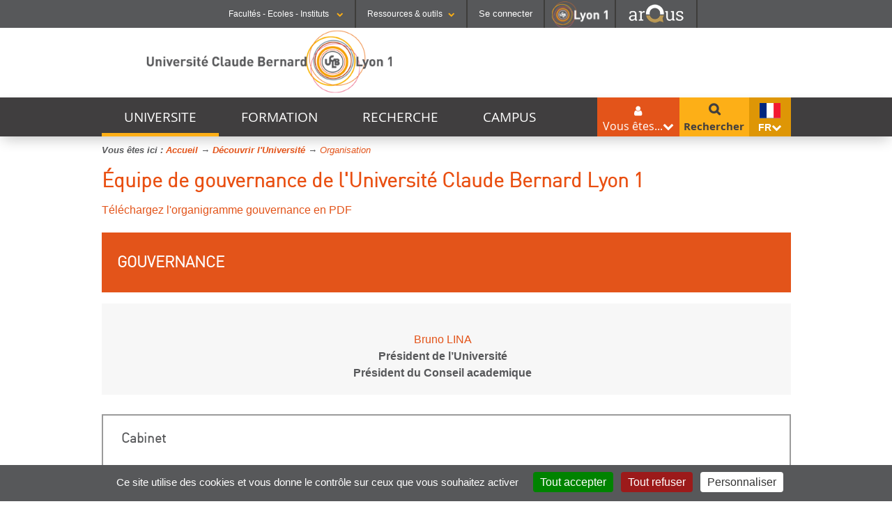

--- FILE ---
content_type: text/html;charset=UTF-8
request_url: https://www.univ-lyon1.fr/universite/organisation/equipe-de-gouvernance-de-luniversite-claude-bernard-lyon-1
body_size: 14079
content:













































<!DOCTYPE html>
<!--[if lte IE 7]> <html class="ie7 oldie no-js" xmlns="http://www.w3.org/1999/xhtml" lang="fr" xml:lang="fr"> <![endif]-->
<!--[if IE 8]> <html class="ie8 oldie no-js" xmlns="http://www.w3.org/1999/xhtml" lang="fr" xml:lang="fr"> <![endif]-->
<!--[if gt IE 8]><!--> <html class="no-js" xmlns="http://www.w3.org/1999/xhtml" lang="fr" xml:lang="fr"> <!--<![endif]-->

<head>



















        
        <meta property="og:description" content="" />
        <meta property="og:title" content="Équipe de gouvernance de l'Université Claude Bernard Lyon 1 - Université Claude Bernard Lyon 1" />
        <meta property="og:site_name" content="Université Claude Bernard Lyon 1" />
        <meta property="og:type" content="article" />
        <meta property="og:url" content="https://www.univ-lyon1.fr/universite/organisation/equipe-de-gouvernance-de-luniversite-claude-bernard-lyon-1" />
        <meta property="og:image" content="https://www.univ-lyon1.fr/uas/WWW-2014/LOGO/LogoUCBL1.png" />
		<meta name="twitter:card" content=""/>
		<meta name="twitter:site" content="Université Claude Bernard Lyon 1"/>
		<meta name="twitter:url" content="https://www.univ-lyon1.fr/universite/organisation/equipe-de-gouvernance-de-luniversite-claude-bernard-lyon-1"/>
		<meta name="twitter:title" content="Équipe de gouvernance de l'Université Claude Bernard Lyon 1" />
		<meta name="twitter:description" content="" />        
        
        
<meta http-equiv="content-type" content="text/html; charset=utf-8" />
<title>Équipe de gouvernance de l'Université Claude Bernard Lyon 1 - Université Claude Bernard Lyon 1</title>



    <link rel="canonical" href="https://www.univ-lyon1.fr/universite/organisation/equipe-de-gouvernance-de-luniversite-claude-bernard-lyon-1" />


<link rel="shortcut icon" type="image/x-icon" href="https://www.univ-lyon1.fr/images/www/favicon.ico" />
<link rel="icon" type="image/png" href="https://www.univ-lyon1.fr/images/www/favicon.png" />



<link rel="schema.DC" href="http://purl.org/dc/elements/1.1/" />
<meta name="DC.Title" content="Équipe de gouvernance de l'Université Claude Bernard Lyon 1 - Université Claude Bernard Lyon 1" />
<meta name="DC.Subject" lang="fr-FR" content="" />
<meta name="DC.Description" lang="fr-FR" content="" />



<meta name="DC.Rights" content="Copyright &copy; Université Claude Bernard Lyon 1" />

<meta name="description" content="" />
<meta name="Date-Creation-yyyymmdd" content="20230720 09:02:06.0" />
<meta name="Date-Revision-yyyymmdd" content="20251125 15:39:42.0" />
<meta name="copyright" content="Copyright &copy; Université Claude Bernard Lyon 1" />
<meta name="category" content="Internet" />
<meta name="robots" content="index, follow,nocache" />
<meta name="distribution" content="global" />
<meta name="identifier-url" content="https://www.univ-lyon1.fr/" />
<meta name="resource-type" content="document" />
<meta name="expires" content="-1" />

<meta name="google-site-verification" content="" />

<meta content="#57585a" name="theme-color" />
<meta content="#57585a" name="msapplication-navbuton-color" />
<meta content="#57585a" name="apple-mobile-web-app-status-bar-style" />



<!-- FONT -->
<link rel="stylesheet" type="text/css" media="screen" href="https://www.univ-lyon1.fr/wro/fontUCBLWWW/e4961f2e5f3152095a9869d6ce76c1eaafb5cb0c.css"/>
<!--[if lte IE 7]><!-->
	<link rel="stylesheet" type="text/css" media="screen" href="https://www.univ-lyon1.fr/wro/cssieSeptWww/5f2f69e77c17fa430d63b190a64ce2794f0d93f1.css"/>
	<script type="text/javascript" src="https://www.univ-lyon1.fr/wro/jsieSeptWww/ca6aeec537486c4440c4666407d344e081606335.js"></script>
<!--<![endif]-->
<!--[if lte IE 8]>
	<link rel="stylesheet" type="text/css" media="screen" href="https://www.univ-lyon1.fr/wro/cssieHuitWww/3a73aa059a4ed9c9cee3ade9597a11db8a994a3d.css"/>
	<script>'header|footer|main|article|section|audio|video|source'.replace(/\w+/g,function(t){document.createElement(t)})</script>
	<script type="text/javascript" src="https://www.univ-lyon1.fr/wro/jsieHuit/2f80303eb91176afb1b9dc273349e69ed6730e83.js"></script>
<![endif]-->
<!--[if gt IE 8]><!-->
	<link rel="stylesheet" type="text/css" media="screen" href="https://www.univ-lyon1.fr/wro/cssSocleWww/96a8bd9aaa2c59a07c11d63a743e52e9bf6813e0.css"/>
<!--<![endif]-->
<script>
	var html = document.getElementsByTagName('html')[0];
	html.className = html.className.replace('no-js', 'js');
	// document.getElementsByTagName("html")[0].className = document.getElementsByTagName("html")[0].className.replace("no-js", "js");	
</script>
<!--  KOSMOS -->
<link rel="stylesheet" type="text/css" media="screen" href="https://www.univ-lyon1.fr/wro/styles/e56c5de4881b708451e92ed6561dc74009482a33.css"/>
<script type="text/javascript" src="https://www.univ-lyon1.fr/wro/scripts/7560f8b1366da2014a0c844dab48d9c69aae49e0.js"></script>

<!--  LIB UL1 -->
<link rel="stylesheet" type="text/css" media="screen" href="https://www.univ-lyon1.fr/wro/stylesLib/5f535643ef885786c88beffbaaf9b106b95c8fb8.css"/>
<!-- BARRE DE NAVIGATION -->
<link rel="stylesheet" type="text/css" media="screen" href="https://www.univ-lyon1.fr/wro/screenstylesBNUCBL/e3d4bac9bf8a0cb183e27d1cff08af7c10f029f5.css"/>
<link rel="stylesheet" type="text/css" media="screen" href="https://www.univ-lyon1.fr/wro/cssWww/7cfa0e1738685efb5e1125cd6abf414743f64d1b.css"/>

<link rel="stylesheet" type="text/css" media="screen" href="/uas/WWW-2014/CSS/www16092025.css"/>

<script type="text/javascript" src="https://www.univ-lyon1.fr/wro/JUCBL/c80ea474aca683117bb6871655c246c6e5d6c3dd.js"></script>
<link rel="stylesheet" type="text/css" media="screen" href="https://www.univ-lyon1.fr/wro/jQueryCSS/d255a169d0acaf613f6400f8556d36fb2f79f90f.css"/>
<link rel="stylesheet" type="text/css" media="screen" href="https://www.univ-lyon1.fr/wro/overlayCSSLibUCBL/9c4d81c7e96a08034d0cc46da7bc06fc64d37ef0.css"/>

<meta name="viewport" content="width=device-width" />





<style type="text/css" media="screen">

/*  remplacer par variable bandeau (de site) usine à sites */
.visuel-rubrique  {
    
        background-image : url(https://www.univ-lyon1.fr/medias/photo/bdouniv_1475850711883-jpg);
    
}


    @media screen and (min-width: 50em) {.ligne_0 > .colonne_1 {
                width : 100%;
            }.ligne_1 > .colonne_1 {
                width : 100%;
            }.ligne_2 > .colonne_1 {
                width : 100%;
            }.ligne_3 > .colonne_1 {
                width : 100%;
            }.ligne_4 > .colonne_1 {
                width : 25%;
            }.ligne_5 > .colonne_1 {
                width : 100%;
            }.ligne_6 > .colonne_1 {
                width : 25%;
            }.ligne_6 > .colonne_2 {
                width : 25%;
            }.ligne_6 > .colonne_3 {
                width : 25%;
            }.ligne_6 > .colonne_4 {
                width : 25%;
            }.ligne_7 > .colonne_1 {
                width : 25%;
            }.ligne_7 > .colonne_2 {
                width : 25%;
            }.ligne_9 > .colonne_1 {
                width : 100%;
            }.ligne_11 > .colonne_1 {
                width : 25%;
            }.ligne_11 > .colonne_2 {
                width : 25%;
            }.ligne_11 > .colonne_3 {
                width : 25%;
            }.ligne_11 > .colonne_4 {
                width : 25%;
            }.ligne_12 > .colonne_1 {
                width : 25%;
            }.ligne_12 > .colonne_2 {
                width : 25%;
            }.ligne_14 > .colonne_1 {
                width : 100%;
            }.ligne_16 > .colonne_1 {
                width : 25%;
            }.ligne_16 > .colonne_2 {
                width : 25%;
            }.ligne_16 > .colonne_3 {
                width : 25%;
            }.ligne_16 > .colonne_4 {
                width : 25%;
            }.ligne_18 > .colonne_1 {
                width : 100%;
            }.ligne_19 > .colonne_1 {
                width : 25%;
            }.ligne_19 > .colonne_2 {
                width : 25%;
            }.ligne_19 > .colonne_3 {
                width : 25%;
            }.ligne_21 > .colonne_1 {
                width : 100%;
            }.ligne_23 > .colonne_1 {
                width : 100%;
            }.ligne_25 > .colonne_1 {
                width : 25%;
            }.ligne_25 > .colonne_2 {
                width : 25%;
            }.ligne_25 > .colonne_3 {
                width : 25%;
            }.ligne_25 > .colonne_4 {
                width : 25%;
            }.ligne_26 > .colonne_1 {
                width : 25%;
            }.ligne_28 > .colonne_1 {
                width : 100%;
            }.ligne_30 > .colonne_1 {
                width : 25%;
            }.ligne_30 > .colonne_2 {
                width : 25%;
            }.ligne_30 > .colonne_3 {
                width : 25%;
            }.ligne_30 > .colonne_4 {
                width : 25%;
            }.ligne_32 > .colonne_1 {
                width : 25%;
            }.ligne_32 > .colonne_2 {
                width : 25%;
            }.ligne_40 > .colonne_1 {
                width : 100%;
            }.ligne_42 > .colonne_1 {
                width : 25%;
            }.ligne_42 > .colonne_2 {
                width : 25%;
            }.ligne_42 > .colonne_3 {
                width : 25%;
            }.ligne_42 > .colonne_4 {
                width : 25%;
            }.ligne_44 > .colonne_1 {
                width : 25%;
            }.ligne_44 > .colonne_2 {
                width : 25%;
            }.ligne_44 > .colonne_3 {
                width : 25%;
            }.ligne_44 > .colonne_4 {
                width : 25%;
            }
    }.ie7 .ligne_0 > .colonne_1,
        .ie8 .ligne_0 > .colonne_1 {
            width : 100%;
        }.ie7 .ligne_1 > .colonne_1,
        .ie8 .ligne_1 > .colonne_1 {
            width : 100%;
        }.ie7 .ligne_2 > .colonne_1,
        .ie8 .ligne_2 > .colonne_1 {
            width : 100%;
        }.ie7 .ligne_3 > .colonne_1,
        .ie8 .ligne_3 > .colonne_1 {
            width : 100%;
        }.ie7 .ligne_4 > .colonne_1,
        .ie8 .ligne_4 > .colonne_1 {
            width : 25%;
        }.ie7 .ligne_5 > .colonne_1,
        .ie8 .ligne_5 > .colonne_1 {
            width : 100%;
        }.ie7 .ligne_6 > .colonne_1,
        .ie8 .ligne_6 > .colonne_1 {
            width : 25%;
        }.ie7 .ligne_6 > .colonne_2,
        .ie8 .ligne_6 > .colonne_2 {
            width : 25%;
        }.ie7 .ligne_6 > .colonne_3,
        .ie8 .ligne_6 > .colonne_3 {
            width : 25%;
        }.ie7 .ligne_6 > .colonne_4,
        .ie8 .ligne_6 > .colonne_4 {
            width : 25%;
        }.ie7 .ligne_7 > .colonne_1,
        .ie8 .ligne_7 > .colonne_1 {
            width : 25%;
        }.ie7 .ligne_7 > .colonne_2,
        .ie8 .ligne_7 > .colonne_2 {
            width : 25%;
        }.ie7 .ligne_9 > .colonne_1,
        .ie8 .ligne_9 > .colonne_1 {
            width : 100%;
        }.ie7 .ligne_11 > .colonne_1,
        .ie8 .ligne_11 > .colonne_1 {
            width : 25%;
        }.ie7 .ligne_11 > .colonne_2,
        .ie8 .ligne_11 > .colonne_2 {
            width : 25%;
        }.ie7 .ligne_11 > .colonne_3,
        .ie8 .ligne_11 > .colonne_3 {
            width : 25%;
        }.ie7 .ligne_11 > .colonne_4,
        .ie8 .ligne_11 > .colonne_4 {
            width : 25%;
        }.ie7 .ligne_12 > .colonne_1,
        .ie8 .ligne_12 > .colonne_1 {
            width : 25%;
        }.ie7 .ligne_12 > .colonne_2,
        .ie8 .ligne_12 > .colonne_2 {
            width : 25%;
        }.ie7 .ligne_14 > .colonne_1,
        .ie8 .ligne_14 > .colonne_1 {
            width : 100%;
        }.ie7 .ligne_16 > .colonne_1,
        .ie8 .ligne_16 > .colonne_1 {
            width : 25%;
        }.ie7 .ligne_16 > .colonne_2,
        .ie8 .ligne_16 > .colonne_2 {
            width : 25%;
        }.ie7 .ligne_16 > .colonne_3,
        .ie8 .ligne_16 > .colonne_3 {
            width : 25%;
        }.ie7 .ligne_16 > .colonne_4,
        .ie8 .ligne_16 > .colonne_4 {
            width : 25%;
        }.ie7 .ligne_18 > .colonne_1,
        .ie8 .ligne_18 > .colonne_1 {
            width : 100%;
        }.ie7 .ligne_19 > .colonne_1,
        .ie8 .ligne_19 > .colonne_1 {
            width : 25%;
        }.ie7 .ligne_19 > .colonne_2,
        .ie8 .ligne_19 > .colonne_2 {
            width : 25%;
        }.ie7 .ligne_19 > .colonne_3,
        .ie8 .ligne_19 > .colonne_3 {
            width : 25%;
        }.ie7 .ligne_21 > .colonne_1,
        .ie8 .ligne_21 > .colonne_1 {
            width : 100%;
        }.ie7 .ligne_23 > .colonne_1,
        .ie8 .ligne_23 > .colonne_1 {
            width : 100%;
        }.ie7 .ligne_25 > .colonne_1,
        .ie8 .ligne_25 > .colonne_1 {
            width : 25%;
        }.ie7 .ligne_25 > .colonne_2,
        .ie8 .ligne_25 > .colonne_2 {
            width : 25%;
        }.ie7 .ligne_25 > .colonne_3,
        .ie8 .ligne_25 > .colonne_3 {
            width : 25%;
        }.ie7 .ligne_25 > .colonne_4,
        .ie8 .ligne_25 > .colonne_4 {
            width : 25%;
        }.ie7 .ligne_26 > .colonne_1,
        .ie8 .ligne_26 > .colonne_1 {
            width : 25%;
        }.ie7 .ligne_28 > .colonne_1,
        .ie8 .ligne_28 > .colonne_1 {
            width : 100%;
        }.ie7 .ligne_30 > .colonne_1,
        .ie8 .ligne_30 > .colonne_1 {
            width : 25%;
        }.ie7 .ligne_30 > .colonne_2,
        .ie8 .ligne_30 > .colonne_2 {
            width : 25%;
        }.ie7 .ligne_30 > .colonne_3,
        .ie8 .ligne_30 > .colonne_3 {
            width : 25%;
        }.ie7 .ligne_30 > .colonne_4,
        .ie8 .ligne_30 > .colonne_4 {
            width : 25%;
        }.ie7 .ligne_32 > .colonne_1,
        .ie8 .ligne_32 > .colonne_1 {
            width : 25%;
        }.ie7 .ligne_32 > .colonne_2,
        .ie8 .ligne_32 > .colonne_2 {
            width : 25%;
        }.ie7 .ligne_40 > .colonne_1,
        .ie8 .ligne_40 > .colonne_1 {
            width : 100%;
        }.ie7 .ligne_42 > .colonne_1,
        .ie8 .ligne_42 > .colonne_1 {
            width : 25%;
        }.ie7 .ligne_42 > .colonne_2,
        .ie8 .ligne_42 > .colonne_2 {
            width : 25%;
        }.ie7 .ligne_42 > .colonne_3,
        .ie8 .ligne_42 > .colonne_3 {
            width : 25%;
        }.ie7 .ligne_42 > .colonne_4,
        .ie8 .ligne_42 > .colonne_4 {
            width : 25%;
        }.ie7 .ligne_44 > .colonne_1,
        .ie8 .ligne_44 > .colonne_1 {
            width : 25%;
        }.ie7 .ligne_44 > .colonne_2,
        .ie8 .ligne_44 > .colonne_2 {
            width : 25%;
        }.ie7 .ligne_44 > .colonne_3,
        .ie8 .ligne_44 > .colonne_3 {
            width : 25%;
        }.ie7 .ligne_44 > .colonne_4,
        .ie8 .ligne_44 > .colonne_4 {
            width : 25%;
        }

</style>
<link rel="start" title="Accueil" href="https://www.univ-lyon1.fr/" />

 
 <link rel="alternate" type="application/rss+xml" title="Fil RSS des dix dernières actualités" href="https://www.univ-lyon1.fr/adminsite/webservices/export_rss.jsp?NOMBRE=10&amp;CODE_RUBRIQUE=WWW&amp;LANGUE=0" />
<link rel="search" type="application/opensearchdescription+xml" title="Université Claude Bernard Lyon 1" href="https://www.univ-lyon1.fr/adminsite/webservices/export_opensearch.jsp?CODE_RUBRIQUE=WWW&amp;LANGUE=0&amp;RF=M2R-0&amp;TITLE=Universit%C3%A9+Claude+Bernard+Lyon+1" />



	<!-- Matomo -->
	<script>
	  var _paq = window._paq = window._paq || [];
	  /* tracker methods like "setCustomDimension" should be called before "trackPageView" */
	  _paq.push(['trackPageView']);
	  _paq.push(['enableLinkTracking']);
	  (function() {
	    var u="https://analytics.univ-lyon1.fr/";
	    _paq.push(['setTrackerUrl', u+'matomo.php']);
	    _paq.push(['setSiteId', '5']);
	    var d=document, g=d.createElement('script'), s=d.getElementsByTagName('script')[0];
	    g.async=true; g.src=u+'matomo.js'; s.parentNode.insertBefore(g,s);
	  })();
	</script>
	<!-- End Matomo Code -->


</head>


<body id="body"  class="fiche pagelibre fiche fiche_1689836525858 pagelibre multi_langage Rub1WWW-FR-NAV WWW-FR Rub21401954204746 Niv_5 1406184901451 "  itemtype="http://schema.org/WebPage" itemscope><meta itemprop="http://schema.org/lastReviewed" content="2025-11-25">
<ul id="acces_direct_accessibilite">
  <li><a href="#contenu_sans_nav_sans_encadres" rel="nofollow" title="Accès direct au contenu" accesskey="2">Accès direct au contenu</a></li>
  <li><a href="#encadres" rel="nofollow" title="Accès direct aux informations complémenaires du contenu" accesskey="3">Accès direct aux informations complémenaires du contenu</a></li>
  <li><a href="#nav" rel="nofollow" title="Accès direct au menu principal" accesskey="4">Accès direct au menu principal</a></li>
  <li><a href="#default-MOTS_CLEFS" rel="nofollow" title="Accès direct au moteur de recherche" accesskey="5">Accès direct au moteur de recherche</a></li>
  <li><a href="#fil-ariane" rel="nofollow" title="Accès direct au fil d'ariane" accesskey="6">Accès direct au fil d'ariane</a></li>
  <li><a href="#container-plan-site" rel="nofollow" title="Accès direct au plan du site" accesskey="7">Accès direct au plan du site</a></li>
  <li><a href="#UFR" rel="nofollow" title="Accès direct aux autres sites web de l'Université" accesskey="8">Accès direct aux autres sites web de l'Université</a></li>
  <li><a href="#TOOLS" rel="nofollow" title="Accès direct aux outils de l'Université" accesskey="9">Accès direct aux outils de l'Université</a></li>
  <li><a href="#" class="contr" rel="nofollow" title="Activer le mode contrasté" accesskey="10">Activer le mode contrasté</a></li>
  <li><a href="#" class="dys" rel="nofollow" title="Activer la police Open-Dyslexic pour faciliter la lecture des dyslexiques " accesskey="11">Activer la police Open-Dyslexic pour faciliter la lecture des dyslexiques </a></li>
  <li><a href="#" class="reader" rel="nofollow" title="Activer le mode lecture zen pour afficher uniquement le contenu" accesskey="12">Activer le mode lecture zen pour afficher uniquement le contenu</a></li>
</ul>

<header itemscope itemtype="http://schema.org/WPHeader">
    <meta itemprop="name" content="Équipe de gouvernance de l'Université Claude Bernard Lyon 1 - Université Claude Bernard Lyon 1"/>
    <meta itemprop="description" content=""/>
    <meta itemprop="image" content="https://www.univ-lyon1.fr/uas/WWW-2014/LOGO/LogoUCBL1.png" />
    <meta itemprop="name" content="Équipe de gouvernance de l&#39;Université Claude Bernard Lyon 1" />



<div id="profils_preferences">
	<div id="profils_preferences_deco_www">
			<ul id="dropdown"><!-- UFR - Ecoles - Instituts --><li class="UEI_title" id="UFR"><a href="#" class="likelink white" title="Liste des Facultés - Ecoles - Instituts" >Facultés - Ecoles - Instituts <i class="fa fa-chevron-down fa-0x8"></i></a>









<div class="details"><ul><li class="UEI_SECTEURS"><b>SANTÉ</b><ul class="UEI_DETAILS"><li><i class="fa fa-chevron-right"></i><a href="https://lyon-est.univ-lyon1.fr" title="Acc&egrave;s &agrave;  Faculté de Médecine Lyon Est ">Faculté de Médecine Lyon Est</a></li><li><i class="fa fa-chevron-right"></i><a href="https://lyon-sud.univ-lyon1.fr" title="Acc&egrave;s &agrave;  Faculté de Médecine et de Maïeutique Lyon Sud - Charles Mérieux ">Faculté de Médecine et de Maïeutique Lyon Sud - Charles Mérieux</a></li><li><i class="fa fa-chevron-right"></i><a href="https://odontologie.univ-lyon1.fr" title="Acc&egrave;s &agrave;  Faculté d'Odontologie ">Faculté d'Odontologie</a></li><li><i class="fa fa-chevron-right"></i><a href="https://istr.univ-lyon1.fr" title="Acc&egrave;s &agrave;  Institut des Sciences et Techniques de Réadaptation ">Institut des Sciences et Techniques de Réadaptation</a></li><li><i class="fa fa-chevron-right"></i><a href="https://ispb.univ-lyon1.fr" title="Acc&egrave;s &agrave;  Institut des Sciences Pharmaceutiques et Biologiques ">Institut des Sciences Pharmaceutiques et Biologiques</a></li></ul></li><li class="UEI_SECTEURS"><b>SCIENCES ET TECHNOLOGIES</b><ul class="UEI_DETAILS"><li><i class="fa fa-chevron-right"></i><a href="https://inspe.univ-lyon1.fr" title="Acc&egrave;s &agrave;  Institut national supérieur du professorat et de l'éducation ">Institut national supérieur du professorat et de l'éducation</a></li><li><i class="fa fa-chevron-right"></i><a href="https://iut.univ-lyon1.fr" title="Acc&egrave;s &agrave;  Institut Universitaire de Technologie Lyon 1 ">Institut Universitaire de Technologie Lyon 1</a></li><li><i class="fa fa-chevron-right"></i><a href="https://isfa.univ-lyon1.fr" title="Acc&egrave;s &agrave;  Institut de Science Financière et d'Assurances ">Institut de Science Financière et d'Assurances</a></li><li><i class="fa fa-chevron-right"></i><a href="https://observatoire.univ-lyon1.fr" title="Acc&egrave;s &agrave;  Observatoire de Lyon ">Observatoire de Lyon</a></li><li><i class="fa fa-chevron-right"></i><a href="https://polytech.univ-lyon1.fr" title="Acc&egrave;s &agrave;  Polytech Lyon ">Polytech Lyon</a></li><li><i class="fa fa-chevron-right"></i><a href="https://ufr-staps.univ-lyon1.fr" title="Acc&egrave;s &agrave;  UFR STAPS (Sciences et Techniques des Activités Physiques et Sportives) ">UFR STAPS (Sciences et Techniques des Activités Physiques et Sportives)</a></li><li><i class="fa fa-chevron-right"></i><a href="https://ufr-fs.univ-lyon1.fr" title="Acc&egrave;s &agrave;  UFR FS (Chimie, Mathématique, Physique) ">UFR FS (Chimie, Mathématique, Physique)</a></li><li><i class="fa fa-chevron-right"></i><a href="https://ufr-biosciences.univ-lyon1.fr" title="Acc&egrave;s &agrave;  UFR Biosciences (Biologie, Biochimie) ">UFR Biosciences (Biologie, Biochimie)</a></li><li><i class="fa fa-chevron-right"></i><a href="https://fst-gep.univ-lyon1.fr/" title="Acc&egrave;s &agrave;  GEP (Génie Electrique des Procédés - Département composante) ">GEP (Génie Electrique des Procédés - Département composante)</a></li><li><i class="fa fa-chevron-right"></i><a href="https://fst-informatique.univ-lyon1.fr" title="Acc&egrave;s &agrave;  Informatique (Département Composante) ">Informatique (Département Composante)</a></li><li><i class="fa fa-chevron-right"></i><a href="https://fst-meca.univ-lyon1.fr/" title="Acc&egrave;s &agrave;  Mécanique (Département Composante) ">Mécanique (Département Composante)</a></li></ul></li><li class="UEI_close"><button class="likelink" title="fermer" ><i class="fa fa-times"></i>Fermer</button></li></ul></div>
</li><li class="AR_title" id="TOOLS"><a href="#" title="Liste des Ressources & outils" class="likelink white" >Ressources & outils<i class="fa fa-chevron-down fa-0x8"></i></a>









<div class="details"><ul><li class="AR_SECTEURS"><b>RESSOURCES</b><ul class="UEI_DETAILS"><li><i class="fa fa-chevron-right"></i><a href="https://lyceens.univ-lyon1.fr" title="Acc&egrave;s &agrave; Portail Lycéen " >Portail Lycéen</a></li><li><i class="fa fa-chevron-right"></i><a href="https://etu.univ-lyon1.fr" title="Acc&egrave;s &agrave; Portail étudiant " >Portail étudiant</a></li><li><i class="fa fa-chevron-right"></i><a href="https://portaildoc.univ-lyon1.fr/" title="Acc&egrave;s &agrave; Bibliothèque " >Bibliothèque</a></li><li><i class="fa fa-chevron-right"></i><a href="https://soie.univ-lyon1.fr" title="Acc&egrave;s &agrave; Orientation et insertion " >Orientation et insertion</a></li><li><i class="fa fa-chevron-right"></i><a href="https://sciencespourtous.univ-lyon1.fr" title="Acc&egrave;s &agrave; Sciences pour Tous " >Sciences pour Tous</a></li><li><i class="fa fa-chevron-right"></i><a href="https://www.univ-lyon1.fr/universite/actu-media-et-presse/podcast-de-lyon-1-sciences-en-recits" title="Acc&egrave;s &agrave; Podcast Sciences en Récits " >Podcast Sciences en Récits</a></li><li><i class="fa fa-chevron-right"></i><a href="http://offre-de-formations.univ-lyon1.fr/" title="Acc&egrave;s &agrave; Offre de formations " >Offre de formations</a></li></ul></li><li class="AR_SECTEURS"><b>CONTACTS</b><ul class="UEI_DETAILS"><li><i class="fa fa-chevron-right"></i><a href="/servlet/com.jsbsoft.jtf.core.SG?PROC=RECHERCHE&ACTION=RECHERCHER&OBJET=ANNUAIREKSUP&RH=1401955425293&LANGUE=0" title="Acc&egrave;s &agrave; Annuaire " >Annuaire</a></li><li><i class="fa fa-chevron-right"></i><a href="https://www.univ-lyon1.fr/organisation-19714.kjsp" title="Acc&egrave;s &agrave; Directions et services " >Directions et services</a></li><li><i class="fa fa-chevron-right"></i><a href="https://www.univ-lyon1.fr/entites-de-recherche-587733.kjsp" title="Acc&egrave;s &agrave; Entités de recherche " >Entités de recherche</a></li><li><i class="fa fa-chevron-right"></i><a href="https://www.univ-lyon1.fr/plan-des-campus-760096.kjsp" title="Acc&egrave;s &agrave; Plan et accès " >Plan et accès</a></li></ul></li><li class="AR_SECTEURS"><b>OUTILS</b><ul class="UEI_DETAILS"><li><i class="fa fa-chevron-right"></i><a href="https://intranet.univ-lyon1.fr" title="Acc&egrave;s &agrave; Intranet des personnels " >Intranet des personnels</a></li><li><i class="fa fa-chevron-right"></i><a href="https://moodle.univ-lyon1.fr/" title="Acc&egrave;s &agrave; Moodle " >Moodle</a></li><li><i class="fa fa-chevron-right"></i><a href="https://edt.univ-lyon1.fr" title="Acc&egrave;s &agrave; Emploi du temps " >Emploi du temps</a></li><li><i class="fa fa-chevron-right"></i><a href="https://mail.univ-lyon1.fr/" title="Acc&egrave;s &agrave; Messagerie " >Messagerie</a></li><li><i class="fa fa-chevron-right"></i><a href="https://soie.univ-lyon1.fr/preparer-son-insertion/recherche-stage-emploi/stage-et-emploi-les-outils-de-luniversite" title="Acc&egrave;s &agrave; Stage et emploi " >Stage et emploi</a></li></ul></li><li class="AR_close"><button class="likelink" title="fermer" ><i class="fa fa-times"></i>Fermer</button></li></ul></div>
</li><li id="connexion">
		<p><a id="se_connecter" href="/identification/">Se connecter</a></p>
</li><!-- #connexion --><li id="logo_lyon1"><a href="https://www.univ-lyon1.fr/?utm_source=banniere&utm_campaign=R%C3%A9seau%20KSUP" title="Acc&egrave;s au site web de l'Universit&eacute; Lyon 1"><img src="/images/logos/LYON1.png" alt="Universit&eacute; Lyon 1"  /></a></li><li id="logo_arqus"><a href="https://www.arqus-alliance.eu/" title="Acc&egrave;s au site web de l'Alliance universitaire europ&eacute;enne"  target="_blank"><img src="/images/logos/arqus_blc4.png" alt="Alliance universitaire europ&eacute;enne"  /></a></li></ul>	
	</div> <!-- #pprofils_preferences_deco_www -->
</div> <!-- #profils_preferences -->


   	<div class="cartouche">
		<div>
 			  		<div id="entete" role="banner">
			<div id="bandeau">
				
						<a href="https://www.univ-lyon1.fr" title="Retour à la page d'accueil" accesskey="1">
					        <img src="https://www.univ-lyon1.fr/uas/WWW-2014/LOGO/LogoUCBL1.png" alt="logo-Université Claude Bernard Lyon 1" id="logo" title="Retour à la page d'accueil" />
					    </a>
				    
			</div> <!-- #bandeau --> 
			<div style="clear:both;"></div>
		</div> <!-- #entete-->
		</div><!-- / -->
	</div><!-- .cartouche -->




   <div id="containerMenu">
	   <div id="menu" role="navigation" aria-expanded="false">
		  	





<nav id="nav"><div id="cssmenu"><ul ><li class="mobile"><a href="#"><span>Menu <i class="fa fa-bars"></i></span></a></li><!---->
				
				
				<li class="has-sub has activefrom"><a href="https://www.univ-lyon1.fr/universite" class="type_rubrique_0001" aria-expanded="false">UNIVERSITE</a><ul id="Visuel1401954204746" class="niv1">
					<li class="niv1 first"><a href="https://www.univ-lyon1.fr/universite"  class="type_rubrique_0001">Découvrir l'Université <i class="fa fa-caret-right"></i></a></li>
					<!----><li class="niv2"><a href="https://www.univ-lyon1.fr/universite/identite-et-chiffres-cles" class="type_rubrique_0001"><i class="fa fa-caret-right"></i> Identité et chiffres clés</a></li><!----><li class="niv2"><a href="https://www.univ-lyon1.fr/universite/organisation" class="type_rubrique_0001"><i class="fa fa-caret-right"></i> Organisation</a></li><!----><li class="niv2"><a href="https://www.univ-lyon1.fr/universite/international" class="type_rubrique_0001"><i class="fa fa-caret-right"></i> International</a></li><!----><li class="niv2"><a href="https://www.univ-lyon1.fr/universite/grands-projets" class="type_rubrique_0001"><i class="fa fa-caret-right"></i> Grands Projets</a></li><!----><li class="niv2"><a href="https://www.univ-lyon1.fr/universite/patrimoine-scientifique" class="type_rubrique_0001"><i class="fa fa-caret-right"></i> Patrimoine scientifique</a></li><!----><li class="niv2"><a href="https://www.univ-lyon1.fr/universite/travailler-a-lyon-1" class="type_rubrique_0001"><i class="fa fa-caret-right"></i> Travailler à Lyon 1</a></li><!----><li class="niv2"><a href="https://www.univ-lyon1.fr/universite/actu-media-et-presse" class="type_rubrique_0001"><i class="fa fa-caret-right"></i> Actu, média et presse</a></li><!----><li class="niv2"><a href="https://www.univ-lyon1.fr/universite/nos-engagements" class="type_rubrique_0001"><i class="fa fa-caret-right"></i> Nos engagements</a></li><!----><li class="niv1 closeMenu"><button class="likelinkMenu"><i class="fa fa-times"></i>Fermer</button></li>			</ul></li><!---->
				
				
				<li class="has-sub "><a href="https://www.univ-lyon1.fr/formation" class="type_rubrique_0001" aria-expanded="false">FORMATION</a><ul id="Visuel1401954357082" class="niv1">
					<li class="niv1 first"><a href="https://www.univ-lyon1.fr/formation"  class="type_rubrique_0001">Se former à Lyon 1 <i class="fa fa-caret-right"></i></a></li>
					<!----><li class="niv2"><a href="https://www.univ-lyon1.fr/formation/choisir-lyon-1" class="type_rubrique_0001"><i class="fa fa-caret-right"></i> Choisir Lyon 1</a></li><!----><li class="niv2"><a href="https://www.univ-lyon1.fr/formation/offre-de-formation" class="type_rubrique_0001"><i class="fa fa-caret-right"></i> Offre de formation</a></li><!----><li class="niv2"><a href="https://www.univ-lyon1.fr/formation/etudier-a-letranger" class="type_rubrique_0001"><i class="fa fa-caret-right"></i> Étudier à l'étranger</a></li><!----><li class="niv2"><a href="https://www.univ-lyon1.fr/formation/orientation-stages-et-emploi" class="type_rubrique_0001"><i class="fa fa-caret-right"></i> Orientation, stages et emploi</a></li><!----><li class="niv2"><a href="https://www.univ-lyon1.fr/formation/formation-continue" class="type_rubrique_0001"><i class="fa fa-caret-right"></i> Formation continue et alternance</a></li><!----><li class="niv2"><a href="https://www.univ-lyon1.fr/formation/inscription-et-scolarite" class="type_rubrique_0001"><i class="fa fa-caret-right"></i> Inscription et scolarité</a></li><!----><li class="niv2"><a href="https://www.univ-lyon1.fr/formation/graduate" class="type_rubrique_0001"><i class="fa fa-caret-right"></i> Graduate+</a></li><!----><li class="niv1 closeMenu"><button class="likelinkMenu"><i class="fa fa-times"></i>Fermer</button></li>			</ul></li><!---->
				
				
				<li class="has-sub "><a href="https://www.univ-lyon1.fr/recherche" class="type_rubrique_0001" aria-expanded="false">RECHERCHE</a><ul id="Visuel1401954443318" class="niv1">
					<li class="niv1 first"><a href="https://www.univ-lyon1.fr/recherche"  class="type_rubrique_0001">Panorama de la recherche <i class="fa fa-caret-right"></i></a></li>
					<!----><li class="niv2"><a href="https://www.univ-lyon1.fr/recherche/entites-de-recherche-et-plateformes-technologiques" class="type_rubrique_0001"><i class="fa fa-caret-right"></i> Entités et plateformes de recherche</a></li><!----><li class="niv2"><a href="https://www.univ-lyon1.fr/recherche/organisation-et-politique" class="type_rubrique_0001"><i class="fa fa-caret-right"></i> Organisation et politique</a></li><!----><li class="niv2"><a href="https://www.univ-lyon1.fr/recherche/soutien-a-la-recherche" class="type_rubrique_0001"><i class="fa fa-caret-right"></i> Soutien à la recherche </a></li><!----><li class="niv2"><a href="https://www.univ-lyon1.fr/recherche/formation-doctorale" class="type_rubrique_0001"><i class="fa fa-caret-right"></i> Doctorat & HDR</a></li><!----><li class="niv2"><a href="https://www.univ-lyon1.fr/recherche/activites-scientifiques" class="type_rubrique_0001"><i class="fa fa-caret-right"></i> L'actualité de la recherche</a></li><!----><li class="niv2"><a href="https://www.univ-lyon1.fr/recherche/innovation-et-partenariats" class="type_rubrique_0001"><i class="fa fa-caret-right"></i> Innovation et partenariats</a></li><!----><li class="niv2"><a href="https://www.univ-lyon1.fr/recherche/culture-scientifique-et-technique" class="type_rubrique_0001"><i class="fa fa-caret-right"></i> Sciences pour tous</a></li><!----><li class="niv2"><a href="https://www.univ-lyon1.fr/recherche/cellule-recherche-europe-1" class="type_rubrique_0001"><i class="fa fa-caret-right"></i> Cellule Recherche Europe </a></li><!----><li class="niv1 closeMenu"><button class="likelinkMenu"><i class="fa fa-times"></i>Fermer</button></li>			</ul></li><!---->
				
				
				<li class="has-sub "><a href="https://www.univ-lyon1.fr/campus" class="type_rubrique_0001" aria-expanded="false">CAMPUS</a><ul id="Visuel1401954787115" class="niv1">
					<li class="niv1 first"><a href="https://www.univ-lyon1.fr/campus"  class="type_rubrique_0001">Découvrir les Campus <i class="fa fa-caret-right"></i></a></li>
					<!----><li class="niv2"><a href="https://www.univ-lyon1.fr/campus/bibliotheque" class="type_rubrique_0001"><i class="fa fa-caret-right"></i> Bibliothèque</a></li><!----><li class="niv2"><a href="https://www.univ-lyon1.fr/campus/plan-des-campus" class="type_rubrique_0001"><i class="fa fa-caret-right"></i> Plan des campus</a></li><!----><li class="niv2"><a href="https://www.univ-lyon1.fr/campus/culture" class="type_rubrique_0001"><i class="fa fa-caret-right"></i> Culture</a></li><!----><li class="niv2"><a href="https://www.univ-lyon1.fr/campus/sport" class="type_rubrique_0001"><i class="fa fa-caret-right"></i> Sport</a></li><!----><li class="niv2"><a href="https://www.univ-lyon1.fr/campus/vie-etudiante" class="type_rubrique_0001"><i class="fa fa-caret-right"></i> Vie étudiante</a></li><!----><li class="niv1 closeMenu"><button class="likelinkMenu"><i class="fa fa-times"></i>Fermer</button></li>			</ul></li><!----></ul></div></nav><!-- #menu_principal -->
		  	









  <div id="menu_vousetes_small" >
    <dl id="sample" class="dropdown">
      <dt class="focus"><a href="javascript:void(0);"><span class="titre_acces_direct">Vous êtes...</span><i class="fa fa-chevron-down"></i></a></dt>
      
 	<dd>
 			<ul>
			

				<li class="VE_SECTEURS">
				<a href="https://www.univ-lyon1.fr/entreprise-partenaire" class="type_rubrique_0001">Entreprise / partenaire</a>
				</li>
			

				<li class="VE_SECTEURS">
				<a href="https://www.univ-lyon1.fr/lyceen" class="type_rubrique_0001">Lycéen</a>
				</li>
			

				<li class="VE_SECTEURS">
				<a href="https://www.univ-lyon1.fr/etudiant" class="type_rubrique_0001">Étudiant</a>
				</li>
			

				<li class="VE_SECTEURS">
				<a href="https://www.univ-lyon1.fr/etudiant-international" class="type_rubrique_0001">Étudiant international</a>
				</li>
			

				<li class="VE_SECTEURS">
				<a href="https://www.univ-lyon1.fr/enseignant-chercheur" class="type_rubrique_0001">Enseignant-Chercheur</a>
				</li>
			

				<li class="VE_SECTEURS">
				<a href="https://www.univ-lyon1.fr/journaliste" class="type_rubrique_0001">Journaliste</a>
				</li>
			
			</ul>
 
      
      </dd>
      </dl>
  </div>	
			








<div id="menu_langues">
	<dl id="sample_langues" class="dropdown">
		<dt class="focus">
			<a title="français"><img src="/images/drapeaux/fr.gif" class="picto-flag" alt="fr" /> fr<i class="fa fa-chevron-down"></i></a>
	    </dt>
		<dd>
			<ul >
<li class="versions-en"  lang="en"><a href="https://www.univ-lyon1.fr/en"  title="en" hreflang="en">
                        <img src="/images/drapeaux/en.gif" class="picto-flag" alt="en" /> en
                      </a></li><li class="versions-es"  lang="es"><a href="https://www.univ-lyon1.fr/es"  title="es" hreflang="es">
                        <img src="/images/drapeaux/es.gif" class="picto-flag" alt="es" /> es
                      </a></li>
			</ul>
		</dd>
	</dl><!-- #sample_langues -->
</div><!-- #menu_langues -->

			









<div id="sb-search" role="search" class="sb-search open-popup-link">
        <meta itemprop="url" content="https://www.univ-lyon1.fr/"/>

        












	<span class="sb-icon-search"></span>
	<div id="recherche-simple" class="mfp-hide simple--62">
		<form action="/search" method="get" itemprop="potentialAction" itemscope itemtype="http://schema.org/SearchAction" class="search-form search-form--default">
		    <meta itemprop="target" content="/search?beanKey=&l=0&q={q}"/>
		    <input type="hidden" name="beanKey" value="" />
		    
		        <input type="hidden" name="site" value="WWW" />
		    
		    
		    

			    <input type="hidden" name="l" value="0"/>
 
		    

		    <input type="hidden" name="RH" value="1406184901451"/>
		    
		    <input itemprop="query-input" class="sb-search-input" name="q" type="search" id="default-MOTS_CLEFS" value="" placeholder="Mot-clé" aria-label="Recherche par mots-clés"/>
		    <button class="sb-search-button submit" value="Rechercher" aria-label="Lancer la recherche">Rechercher</button>
		</form>
	</div>
</div><!-- #recherche-simple .plier-deplier -->

		    <div class="separateur"></div>
		</div><!-- #menu -->
	</div> <!-- #containerMenus -->	   	

</header>



	










<div id="container-fil-ariane"><div id="fil-ariane"><ul style="display:inline;padding-left: 0;" itemscope itemtype="http://schema.org/BreadcrumbList">Vous êtes ici&nbsp;:&nbsp;<li class="breadcrumbs__list-item" style="display:inline;"  itemprop="itemListElement" itemscope itemtype="http://schema.org/ListItem"><a href="https://www.univ-lyon1.fr" itemprop="item"><span itemprop="name">Accueil</span></a><meta itemprop="position" content="3" /> &rarr; </li><li class="breadcrumbs__list-item" style="display:inline;"  itemprop="itemListElement" itemscope itemtype="http://schema.org/ListItem"><a href="https://www.univ-lyon1.fr/universite" itemprop="item"><span itemprop="name">Découvrir l'Université</span></a><meta itemprop="position" content="1" /> &rarr; </li><li class="breadcrumbs__list-item" style="display:inline;"  itemprop="itemListElement" itemscope itemtype="http://schema.org/ListItem"><a href="https://www.univ-lyon1.fr/universite/organisation" itemprop="item"><span itemprop="name"><em>Organisation</em></span></a><meta itemprop="position" content="0" /></li></ul></div></div>






<div id="applatligne2"></div>
<main id="page" >


	<div id="page_deco">	
		<div id="contenu-encadres">
			<div id="contenu_sans_nav_sans_encadres" class="contenu 5 - false" role="main">

		
		
		<h1>Équipe de gouvernance de l'Université Claude Bernard Lyon 1</h1>






        



 
        
        
<div class="ligne ligne_0"><div class="colonne_1">
                <div class="colonne_deco"><div class="paragraphe--0"><div class="paragraphe__contenu--0 toolbox">
                                <a class="lien_externe" href="https://www.univ-lyon1.fr/actualites/lorganigramme-de-la-nouvelle-equipe-de-gouvernance?RH=ACTU&amp;LANGUE=0">Téléchargez l'organigramme gouvernance en PDF</a>
                            </div><!-- .paragraphe__contenu-0 .toolbox -->
                        </div><!-- paragraphe-0 --></div><!-- colonne_deco -->
            </div><!-- .colonne_1 --></div><!-- .ligne_0 --><div class="ligne ligne_1"><div class="colonne_1">
                <div class="colonne_deco"><div class="paragraphe--0"><div class="paragraphe__contenu--0 toolbox">
                                <div style="background-color: #e3541a; padding: 1em;">
<h2><span style="color:#ffffff;">&nbsp;GOUVERNANCE&nbsp;</span></h2>
</div>
                            </div><!-- .paragraphe__contenu-0 .toolbox -->
                        </div><!-- paragraphe-0 --></div><!-- colonne_deco -->
            </div><!-- .colonne_1 --></div><!-- .ligne_1 --><div class="ligne ligne_2"><div class="colonne_1">
                <div class="colonne_deco"><div class="paragraphe--3"><div class="paragraphe__contenu--3 toolbox">
                                
<div style="text-align: center;">                <img src="https://www.univ-lyon1.fr/medias/photo/lina-bruno-web_1744615101910-jpg?ID_FICHE=448459" alt="" style="width: 200px; margin: 15px 5px; float: none;">    <br>
<a class="lien_interne" href="https://www.univ-lyon1.fr/annuaire/bruno-lina">Bruno LINA</a><br>
<strong>Président de l’Université<br>
Président du Conseil academique</strong></div>
                            </div><!-- .paragraphe__contenu-3 .toolbox -->
                        </div><!-- paragraphe-3 --></div><!-- colonne_deco -->
            </div><!-- .colonne_1 --></div><!-- .ligne_2 --><div class="ligne ligne_3"><div class="colonne_1">
                <div class="colonne_deco"><div class="paragraphe--0"><div class="paragraphe__contenu--0 toolbox">
                                <p></p>
                            </div><!-- .paragraphe__contenu-0 .toolbox -->
                        </div><!-- paragraphe-0 --><div class="paragraphe--2"><div class="paragraphe__contenu--2 toolbox">
                                <p></p>

<h2>&nbsp; Cabinet&nbsp;&nbsp;</h2>
                <img src="https://www.univ-lyon1.fr/medias/photo/blank_1744193397874-gif?ID_FICHE=448459" alt="" style="float: none;">    
                            </div><!-- .paragraphe__contenu-2 .toolbox -->
                        </div><!-- paragraphe-2 --></div><!-- colonne_deco -->
            </div><!-- .colonne_1 --></div><!-- .ligne_3 --><div class="ligne ligne_4"><div class="colonne_1">
                <div class="colonne_deco"><div class="paragraphe--0"><div class="paragraphe__contenu--0 toolbox">
                                <div style="text-align: center;">                <img src="https://www.univ-lyon1.fr/medias/photo/caraboeuf-sybil-bis_1760420730847-jpg?ID_FICHE=448459" alt="" style="width: 200px; margin: 15px 5px; float: none;">    <br>
<a class="lien_interne" href="https://www.univ-lyon1.fr/annuaire/sybil-caraboeuf">Sybil&nbsp;CARABOEUF</a><br>
<strong>Direction du cabinet de la présidence</strong><br>
&nbsp;</div>
                            </div><!-- .paragraphe__contenu-0 .toolbox -->
                        </div><!-- paragraphe-0 --></div><!-- colonne_deco -->
            </div><!-- .colonne_1 --></div><!-- .ligne_4 --><div class="ligne ligne_5"><div class="colonne_1">
                <div class="colonne_deco"><div class="paragraphe--0"><div class="paragraphe__contenu--0 toolbox">
                                <p></p>
                            </div><!-- .paragraphe__contenu-0 .toolbox -->
                        </div><!-- paragraphe-0 --><div class="paragraphe--2"><div class="paragraphe__contenu--2 toolbox">
                                <p></p>

<h2>&nbsp; Vice-présidence&nbsp;&nbsp;</h2>
                            </div><!-- .paragraphe__contenu-2 .toolbox -->
                        </div><!-- paragraphe-2 --></div><!-- colonne_deco -->
            </div><!-- .colonne_1 --></div><!-- .ligne_5 --><div class="ligne ligne_6"><div class="colonne_1">
                <div class="colonne_deco"><div class="paragraphe--3"><div class="paragraphe__contenu--3 toolbox">
                                
<div style="text-align: center;">                <img src="https://www.univ-lyon1.fr/medias/photo/charles-sandrine-web_1744277445349-jpg?ID_FICHE=448459" alt="" style="width: 200px; margin: 15px 5px; float: none;">    <br>
<a class="lien_interne" href="https://www.univ-lyon1.fr/annuaire/sandrine-charles">Sandrine CHARLES</a><br>
<strong>Vice-présidence<br>
du Conseil d'administration</strong></div>
                            </div><!-- .paragraphe__contenu-3 .toolbox -->
                        </div><!-- paragraphe-3 --></div><!-- colonne_deco -->
            </div><!-- .colonne_1 --><div class="colonne_2">
                <div class="colonne_deco"><div class="paragraphe--3"><div class="paragraphe__contenu--3 toolbox">
                                
<div style="text-align: center;">                <img src="https://www.univ-lyon1.fr/medias/photo/demarchi-fabien-web_1744638596823-jpg?ID_FICHE=448459" alt="" style="width: 200px; margin: 15px 5px; float: none;">    <br>
<a class="lien_interne" href="https://www.univ-lyon1.fr/annuaire/fabien-de-marchi">Fabien DE MARCHI</a><br>
<strong>Vice-présidence<br>
ressources humaines</strong></div>
                            </div><!-- .paragraphe__contenu-3 .toolbox -->
                        </div><!-- paragraphe-3 --></div><!-- colonne_deco -->
            </div><!-- .colonne_2 --><div class="colonne_3">
                <div class="colonne_deco"><div class="paragraphe--3"><div class="paragraphe__contenu--3 toolbox">
                                
<div style="text-align: center;">                <img src="https://www.univ-lyon1.fr/medias/photo/escarguel-gilles-web_1745499906929-jpg?ID_FICHE=448459" alt="" style="width: 200px; margin: 15px 5px; float: none;">    <br>
<a class="lien_interne" href="https://www.univ-lyon1.fr/annuaire/gilles-escarguel">Gilles ESCARGUEL</a><br>
<strong>Vice-présidence<br>
transition écologique et responsabilité sociétale</strong></div>
                            </div><!-- .paragraphe__contenu-3 .toolbox -->
                        </div><!-- paragraphe-3 --></div><!-- colonne_deco -->
            </div><!-- .colonne_3 --><div class="colonne_4">
                <div class="colonne_deco"><div class="paragraphe--3"><div class="paragraphe__contenu--3 toolbox">
                                
<div style="text-align: center;">                <img src="https://www.univ-lyon1.fr/medias/photo/berard-frederic-web_1745499829387-jpg?ID_FICHE=448459" alt="" style="width: 200px; margin: 15px 5px; float: none;">    <br>
<a class="lien_interne" href="https://www.univ-lyon1.fr/annuaire/frederic-berard">Frédéric BERARD</a><br>
<strong>Vice-présidence<br>
relations hcl et partenaires hospitaliers</strong></div>
                            </div><!-- .paragraphe__contenu-3 .toolbox -->
                        </div><!-- paragraphe-3 --></div><!-- colonne_deco -->
            </div><!-- .colonne_4 --></div><!-- .ligne_6 --><div class="ligne ligne_7"><div class="colonne_1">
                <div class="colonne_deco"><div class="paragraphe--3"><div class="paragraphe__contenu--3 toolbox">
                                
<div style="text-align: center;">                <img src="https://www.univ-lyon1.fr/medias/photo/brioude-arnaud-web_1744615196490-jpg?ID_FICHE=448459" alt="" style="width: 200px; margin: 15px 5px; float: none;">    <br>
<a class="lien_interne" href="https://www.univ-lyon1.fr/annuaire/arnaud-brioude">Arnaud BRIOUDE</a><span class="brokenLink"> </span><br>
<strong>Vice-présidence<br>
recherche</strong></div>
                            </div><!-- .paragraphe__contenu-3 .toolbox -->
                        </div><!-- paragraphe-3 --></div><!-- colonne_deco -->
            </div><!-- .colonne_1 --><div class="colonne_2">
                <div class="colonne_deco"><div class="paragraphe--3"><div class="paragraphe__contenu--3 toolbox">
                                
<div style="text-align: center;">                <img src="https://www.univ-lyon1.fr/medias/photo/chemelle-julieanne-web_1744615235123-jpg?ID_FICHE=448459" alt="" style="width: 200px; margin: 15px 5px; float: none;">    <br>
<a class="lien_interne" href="https://www.univ-lyon1.fr/annuaire/julie-anne-chemelle">Julie-Anne CHEMELLE</a><span class="brokenLink"> </span><br>
<strong>Vice-présidence<br>
formation et&nbsp;vie&nbsp;universitaire</strong></div>
                            </div><!-- .paragraphe__contenu-3 .toolbox -->
                        </div><!-- paragraphe-3 --></div><!-- colonne_deco -->
            </div><!-- .colonne_2 --></div><!-- .ligne_7 --><div class="ligne ligne_9"><div class="colonne_1">
                <div class="colonne_deco"><div class="paragraphe--0"><div class="paragraphe__contenu--0 toolbox">
                                <p></p>
                            </div><!-- .paragraphe__contenu-0 .toolbox -->
                        </div><!-- paragraphe-0 --><div class="paragraphe--2"><div class="paragraphe__contenu--2 toolbox">
                                <p></p>

<h2>&nbsp; Vice-présidence déléguée du Conseil d'administration&nbsp;&nbsp;</h2>
                            </div><!-- .paragraphe__contenu-2 .toolbox -->
                        </div><!-- paragraphe-2 --></div><!-- colonne_deco -->
            </div><!-- .colonne_1 --></div><!-- .ligne_9 --><div class="ligne ligne_11"><div class="colonne_1">
                <div class="colonne_deco"><div class="paragraphe--0"><div class="paragraphe__contenu--0 toolbox">
                                <div style="text-align: center;">                <img src="https://www.univ-lyon1.fr/medias/photo/brodard-paul_1749644637736-jpg?ID_FICHE=448459" alt="" style="width: 200px; margin: 15px 5px; float: none;">    <br>
Paul BRODARD<br>
<strong>Vice-présidence étudiante<br>
du Conseil d’administration</strong></div>
                            </div><!-- .paragraphe__contenu-0 .toolbox -->
                        </div><!-- paragraphe-0 --></div><!-- colonne_deco -->
            </div><!-- .colonne_1 --><div class="colonne_2">
                <div class="colonne_deco"><div class="paragraphe--0"><div class="paragraphe__contenu--0 toolbox">
                                <div style="text-align: center;">                <img src="https://www.univ-lyon1.fr/medias/photo/thevenard-frederic-web_1744285337584-jpg?ID_FICHE=448459" alt="" style="width: 200px; margin: 15px 5px; float: none;">    <br>
<a class="lien_interne" href="https://www.univ-lyon1.fr/annuaire/frederic-thevenard">Frédéric THÉVENARD</a><br>
<strong>Vice-présidence déléguée<br>
au patrimoine immobilier et<br>
au développement des campus</strong></div>
                            </div><!-- .paragraphe__contenu-0 .toolbox -->
                        </div><!-- paragraphe-0 --></div><!-- colonne_deco -->
            </div><!-- .colonne_2 --><div class="colonne_3">
                <div class="colonne_deco"><div class="paragraphe--0"><div class="paragraphe__contenu--0 toolbox">
                                <div style="text-align: center;">                <img src="https://www.univ-lyon1.fr/medias/photo/coquery-emmanuel-web_1744285500490-jpg?ID_FICHE=448459" alt="" style="width: 200px; margin: 15px 5px; float: none;">    <br>
<a class="lien_interne" href="https://www.univ-lyon1.fr/annuaire/emmanuel-coquery">Emmanuel COQUERY</a><br>
<strong>Vice-présidence déléguée<br>
au système d'information et<br>
aux outils numériques</strong></div>
                            </div><!-- .paragraphe__contenu-0 .toolbox -->
                        </div><!-- paragraphe-0 --></div><!-- colonne_deco -->
            </div><!-- .colonne_3 --><div class="colonne_4">
                <div class="colonne_deco"><div class="paragraphe--0"><div class="paragraphe__contenu--0 toolbox">
                                <div style="text-align: center;">                <img src="https://www.univ-lyon1.fr/medias/photo/roland-dominique-web_1744285643962-jpg?ID_FICHE=448459" alt="" style="width: 200px; margin: 15px 5px; float: none;">    <br>
<a class="lien_interne" href="https://www.univ-lyon1.fr/annuaire/dominique-roland">Dominique ROLAND</a><span class="brokenLink"> </span><br>
<strong>Vice-présidence déléguée<br>
aux moyens</strong></div>
                            </div><!-- .paragraphe__contenu-0 .toolbox -->
                        </div><!-- paragraphe-0 --></div><!-- colonne_deco -->
            </div><!-- .colonne_4 --></div><!-- .ligne_11 --><div class="ligne ligne_12"><div class="colonne_1">
                <div class="colonne_deco"><div class="paragraphe--0"><div class="paragraphe__contenu--0 toolbox">
                                <div style="text-align: center;">                <img src="https://www.univ-lyon1.fr/medias/photo/guin-nathalie-web_1744638651543-jpg?ID_FICHE=448459" alt="" style="width: 200px; margin: 15px 5px; float: none;">    <br>
<a class="lien_interne" href="https://www.univ-lyon1.fr/annuaire/nathalie-guin">Nathalie GUIN</a><span class="brokenLink"> </span><br>
<strong>Vice-présidence déléguée<br>
à l’Université Inclusive</strong></div>
                            </div><!-- .paragraphe__contenu-0 .toolbox -->
                        </div><!-- paragraphe-0 --></div><!-- colonne_deco -->
            </div><!-- .colonne_1 --><div class="colonne_2">
                <div class="colonne_deco"><div class="paragraphe--0"><div class="paragraphe__contenu--0 toolbox">
                                <div style="text-align: center;">                <img src="https://www.univ-lyon1.fr/medias/photo/zz-portraitenattente_1750230975357-jpg?ID_FICHE=448459" alt="" style="width: 200px; margin: 15px 5px; float: none;">    <br>
<a class="lien_externe" href="https://www.univ-lyon1.fr/annuaire/brigitte-grosgogeat-balayre?RF=WWW">Brigitte GROSGOGEAT</a><br>
<b>Comité d'Éthique, de Déontologie et d'Intégrité Scientifique (CEDIS)</b></div>
                            </div><!-- .paragraphe__contenu-0 .toolbox -->
                        </div><!-- paragraphe-0 --></div><!-- colonne_deco -->
            </div><!-- .colonne_2 --></div><!-- .ligne_12 --><div class="ligne ligne_14"><div class="colonne_1">
                <div class="colonne_deco"><div class="paragraphe--0"><div class="paragraphe__contenu--0 toolbox">
                                <p></p>
                            </div><!-- .paragraphe__contenu-0 .toolbox -->
                        </div><!-- paragraphe-0 --><div class="paragraphe--2"><div class="paragraphe__contenu--2 toolbox">
                                <p></p>

<h2>&nbsp; Vice-présidence déléguée Ressources humaines</h2>
                            </div><!-- .paragraphe__contenu-2 .toolbox -->
                        </div><!-- paragraphe-2 --></div><!-- colonne_deco -->
            </div><!-- .colonne_1 --></div><!-- .ligne_14 --><div class="ligne ligne_16"><div class="colonne_1">
                <div class="colonne_deco"><div class="paragraphe--0"><div class="paragraphe__contenu--0 toolbox">
                                <div style="text-align: center;">                <img src="https://www.univ-lyon1.fr/medias/photo/mularoni-angelique-web_1744285238433-jpg?ID_FICHE=448459" alt="" style="width: 200px; margin: 15px 5px; float: none;">    <br>
<a class="lien_interne" href="https://www.univ-lyon1.fr/annuaire/angelique-mularoni">Angélique MULARONI</a><br>
<strong>Vice-présidence déléguée<br>
QVCT</strong></div>
                            </div><!-- .paragraphe__contenu-0 .toolbox -->
                        </div><!-- paragraphe-0 --></div><!-- colonne_deco -->
            </div><!-- .colonne_1 --><div class="colonne_2">
                <div class="colonne_deco"><div class="paragraphe--0"><div class="paragraphe__contenu--0 toolbox">
                                <div style="text-align: center;">                <img src="https://www.univ-lyon1.fr/medias/photo/robat-agnes-web_1744806568106-jpg?ID_FICHE=448459" alt="" style="width: 200px; margin: 15px 5px; float: none;">    <br>
<a class="lien_interne" href="https://www.univ-lyon1.fr/annuaire/agnes-robat">Agnès ROBAT</a><br>
<strong>Vice-présidence déléguée<br>
aux personnels BIATSS</strong></div>
                            </div><!-- .paragraphe__contenu-0 .toolbox -->
                        </div><!-- paragraphe-0 --></div><!-- colonne_deco -->
            </div><!-- .colonne_2 --><div class="colonne_3">
                <div class="colonne_deco"><div class="paragraphe--0"><div class="paragraphe__contenu--0 toolbox">
                                <div style="text-align: center;">                <img src="https://www.univ-lyon1.fr/medias/photo/maratier-julien-web_1744285599371-jpg?ID_FICHE=448459" alt="" style="width: 200px; margin: 15px 5px; float: none;">    <br>
<a class="lien_interne" href="https://www.univ-lyon1.fr/annuaire/julien-maratier">Julien MARATIER</a><span class="brokenLink"> </span><br>
<strong>Vice-présidence déléguée<br>
aux personnels enseignants</strong></div>
                            </div><!-- .paragraphe__contenu-0 .toolbox -->
                        </div><!-- paragraphe-0 --></div><!-- colonne_deco -->
            </div><!-- .colonne_3 --><div class="colonne_4">
                <div class="colonne_deco"><div class="paragraphe--0"><div class="paragraphe__contenu--0 toolbox">
                                <div style="text-align: center;">                <img src="https://www.univ-lyon1.fr/medias/photo/ferrigno-rosaria-web_1744285679015-jpg?ID_FICHE=448459" alt="" style="width: 200px; margin: 15px 5px; float: none;">    <br>
<a class="lien_interne" href="https://www.univ-lyon1.fr/annuaire/rosaria-ferrigno">Rosaria FERRIGNO</a><span class="brokenLink"> </span><br>
<strong>Vice-présidence déléguée<br>
aux personnels enseignants-chercheurs</strong></div>
                            </div><!-- .paragraphe__contenu-0 .toolbox -->
                        </div><!-- paragraphe-0 --></div><!-- colonne_deco -->
            </div><!-- .colonne_4 --></div><!-- .ligne_16 --><div class="ligne ligne_18"><div class="colonne_1">
                <div class="colonne_deco"><div class="paragraphe--0"><div class="paragraphe__contenu--0 toolbox">
                                <p></p>
                            </div><!-- .paragraphe__contenu-0 .toolbox -->
                        </div><!-- paragraphe-0 --><div class="paragraphe--2"><div class="paragraphe__contenu--2 toolbox">
                                <p></p>

<h2>Vice-présidence déléguée Transition écologique et responsabilité sociétale&nbsp;</h2>
                            </div><!-- .paragraphe__contenu-2 .toolbox -->
                        </div><!-- paragraphe-2 --></div><!-- colonne_deco -->
            </div><!-- .colonne_1 --></div><!-- .ligne_18 --><div class="ligne ligne_19"><div class="colonne_1">
                <div class="colonne_deco"><div class="paragraphe--0"><div class="paragraphe__contenu--0 toolbox">
                                <div style="text-align: center;">                <img src="https://www.univ-lyon1.fr/medias/photo/jorda-chloe_1763977070922-jpg?ID_FICHE=448459" alt="" style="width: 200px; margin: 15px 5px; float: none;">    </div>

<div style="text-align: center;"><a class="mailto" href="mailto:vpe-trees%40univ-lyon1%2Efr">Chloé JORDA</a><br>
<strong>Vice-présidence déléguée étudiante<br>
TREES</strong></div>
                            </div><!-- .paragraphe__contenu-0 .toolbox -->
                        </div><!-- paragraphe-0 --></div><!-- colonne_deco -->
            </div><!-- .colonne_1 --><div class="colonne_2">
                <div class="colonne_deco"><div class="paragraphe--0"><div class="paragraphe__contenu--0 toolbox">
                                <div style="text-align: center;">                <img src="https://www.univ-lyon1.fr/medias/photo/marechalchenevier-chloe_1758612370050-jpg?ID_FICHE=448459" alt="" style="width: 200px; margin: 15px 5px; float: none;">    </div>

<div style="text-align: center;"><a class="lien_interne" href="https://www.univ-lyon1.fr/annuaire/chloe-marechal-chenevier">Chloé MARECHAL</a><br>
<strong>Vice-présidence déléguée<br>
TREES Formation</strong></div>
                            </div><!-- .paragraphe__contenu-0 .toolbox -->
                        </div><!-- paragraphe-0 --></div><!-- colonne_deco -->
            </div><!-- .colonne_2 --><div class="colonne_3">
                <div class="colonne_deco"><div class="paragraphe--0"><div class="paragraphe__contenu--0 toolbox">
                                <div style="text-align: center;">                <img src="https://www.univ-lyon1.fr/medias/photo/salles-vincent_1758110235451-jpg?ID_FICHE=448459" alt="" style="width: 200px; margin: 15px 5px; float: none;">    </div>

<div style="text-align: center;"><a class="lien_interne" href="https://www.univ-lyon1.fr/annuaire/vincent-salles">Vincent SALLES</a><br>
<strong>Vice-présidence déléguée<br>
TREES Recherche</strong></div>
                            </div><!-- .paragraphe__contenu-0 .toolbox -->
                        </div><!-- paragraphe-0 --></div><!-- colonne_deco -->
            </div><!-- .colonne_3 --></div><!-- .ligne_19 --><div class="ligne ligne_21"><div class="colonne_1">
                <div class="colonne_deco"><div class="paragraphe--0"><div class="paragraphe__contenu--0 toolbox">
                                <div style="background-color: purple; padding: 1em;">
<h2><span style="color:#ffffff;">&nbsp;CONSEIL ACADEMIQUE&nbsp;</span></h2>
</div>
                            </div><!-- .paragraphe__contenu-0 .toolbox -->
                        </div><!-- paragraphe-0 --></div><!-- colonne_deco -->
            </div><!-- .colonne_1 --></div><!-- .ligne_21 --><div class="ligne ligne_23"><div class="colonne_1">
                <div class="colonne_deco"><div class="paragraphe--0"><div class="paragraphe__contenu--0 toolbox">
                                <p></p>
                            </div><!-- .paragraphe__contenu-0 .toolbox -->
                        </div><!-- paragraphe-0 --><div class="paragraphe--2"><div class="paragraphe__contenu--2 toolbox">
                                <p></p>

<h2>&nbsp; Vice-présidence déléguée Conseil académique</h2>
                            </div><!-- .paragraphe__contenu-2 .toolbox -->
                        </div><!-- paragraphe-2 --></div><!-- colonne_deco -->
            </div><!-- .colonne_1 --></div><!-- .ligne_23 --><div class="ligne ligne_25"><div class="colonne_1">
                <div class="colonne_deco"><div class="paragraphe--0"><div class="paragraphe__contenu--0 toolbox">
                                <div style="text-align: center;">                <img src="https://www.univ-lyon1.fr/medias/photo/wagner-anais_1758109948883-jpg?ID_FICHE=448459" alt="" style="width: 200px; margin: 15px 5px; float: none;">    <br>
Anaïs WAGNER<br>
<strong>Vice-présidence étudiante<br>
du Conseil académique</strong></div>
                            </div><!-- .paragraphe__contenu-0 .toolbox -->
                        </div><!-- paragraphe-0 --></div><!-- colonne_deco -->
            </div><!-- .colonne_1 --><div class="colonne_2">
                <div class="colonne_deco"><div class="paragraphe--0"><div class="paragraphe__contenu--0 toolbox">
                                <div style="text-align: center;">                <img src="https://www.univ-lyon1.fr/medias/photo/terreux-raphael-web_1744286138936-jpg?ID_FICHE=448459" alt="" style="width: 200px; margin: 15px 5px; float: none;">    <br>
<a class="lien_interne" href="https://www.univ-lyon1.fr/annuaire/raphael-terreux">Raphaël TERREUX</a><br>
<strong>Vice-présidence déléguée<br>
du CAc<br>
aux relations internationales et aux affaires européennes</strong></div>
                            </div><!-- .paragraphe__contenu-0 .toolbox -->
                        </div><!-- paragraphe-0 --></div><!-- colonne_deco -->
            </div><!-- .colonne_2 --><div class="colonne_3">
                <div class="colonne_deco"><div class="paragraphe--0"><div class="paragraphe__contenu--0 toolbox">
                                <div style="text-align: center;">                <img src="https://www.univ-lyon1.fr/medias/photo/lalle-philippe-web_1744286332139-jpg?ID_FICHE=448459" alt="" style="width: 200px; margin: 15px 5px; float: none;">    <br>
<a class="lien_interne" href="https://www.univ-lyon1.fr/annuaire/philippe-lalle">Philippe LALLE</a><br>
<strong>Vice-présidence déléguée<br>
du CAc<br>
en charge des projets structurants</strong></div>
                            </div><!-- .paragraphe__contenu-0 .toolbox -->
                        </div><!-- paragraphe-0 --></div><!-- colonne_deco -->
            </div><!-- .colonne_3 --><div class="colonne_4">
                <div class="colonne_deco"><div class="paragraphe--0"><div class="paragraphe__contenu--0 toolbox">
                                <div style="text-align: center;">                <img src="https://www.univ-lyon1.fr/medias/photo/lena-alex-web_1744286489499-jpg?ID_FICHE=448459" alt="" style="width: 200px; margin: 15px 5px; float: none;">    <br>
<a class="lien_interne" href="https://www.univ-lyon1.fr/annuaire/alex-lena">Alex LENA</a><br>
<strong>Vice-présidence déléguée<br>
du CAc<br>
à la culture scientifique, artistique et humaniste</strong></div>
                            </div><!-- .paragraphe__contenu-0 .toolbox -->
                        </div><!-- paragraphe-0 --></div><!-- colonne_deco -->
            </div><!-- .colonne_4 --></div><!-- .ligne_25 --><div class="ligne ligne_26"><div class="colonne_1">
                <div class="colonne_deco"><div class="paragraphe--0"><div class="paragraphe__contenu--0 toolbox">
                                <div style="text-align: center;">                <img src="https://www.univ-lyon1.fr/medias/photo/juillard-laurent-web_1744286658801-jpg?ID_FICHE=448459" alt="" style="width: 200px; margin: 15px 5px; float: none;">    <br>
<a class="lien_interne" href="https://www.univ-lyon1.fr/annuaire/laurent-juillard">Laurent JUILLARD</a><br>
<strong>Vice-présidence déléguée<br>
du CAc<br>
aux relations avec les acteurs économiques</strong></div>
                            </div><!-- .paragraphe__contenu-0 .toolbox -->
                        </div><!-- paragraphe-0 --></div><!-- colonne_deco -->
            </div><!-- .colonne_1 --></div><!-- .ligne_26 --><div class="ligne ligne_28"><div class="colonne_1">
                <div class="colonne_deco"><div class="paragraphe--0"><div class="paragraphe__contenu--0 toolbox">
                                <p></p>
                            </div><!-- .paragraphe__contenu-0 .toolbox -->
                        </div><!-- paragraphe-0 --><div class="paragraphe--2"><div class="paragraphe__contenu--2 toolbox">
                                <p></p>

<h2>&nbsp; Vice-présidence déléguée Formation et vie universitaire&nbsp;&nbsp;</h2>
                            </div><!-- .paragraphe__contenu-2 .toolbox -->
                        </div><!-- paragraphe-2 --></div><!-- colonne_deco -->
            </div><!-- .colonne_1 --></div><!-- .ligne_28 --><div class="ligne ligne_30"><div class="colonne_1">
                <div class="colonne_deco"><div class="paragraphe--0"><div class="paragraphe__contenu--0 toolbox">
                                <div style="text-align: center;">                <img src="https://www.univ-lyon1.fr/medias/photo/cortet-marion-web_1744806660376-jpg?ID_FICHE=448459" alt="" style="width: 200px; margin: 15px 5px; float: none;">    <br>
<a class="lien_interne" href="https://www.univ-lyon1.fr/annuaire/marion-cortet">Marion CORTET</a><br>
<strong>Vice-présidence déléguée<br>
à la formation en santé</strong></div>
                            </div><!-- .paragraphe__contenu-0 .toolbox -->
                        </div><!-- paragraphe-0 --></div><!-- colonne_deco -->
            </div><!-- .colonne_1 --><div class="colonne_2">
                <div class="colonne_deco"><div class="paragraphe--0"><div class="paragraphe__contenu--0 toolbox">
                                <div style="text-align: center;">                <img src="https://www.univ-lyon1.fr/medias/photo/dupreaucouturier-sylvie-bis-web_1744806690509-jpg?ID_FICHE=448459" alt="" style="width: 200px; margin: 15px 5px; float: none;">    <br>
<a class="lien_interne" href="https://www.univ-lyon1.fr/annuaire/sylvie-dupre-aucouturier">Sylvie DUPRÉ-AUCOUTURIER</a><br>
<strong>Vice-présidence déléguée<br>
à la formation en science et technologie</strong></div>
                            </div><!-- .paragraphe__contenu-0 .toolbox -->
                        </div><!-- paragraphe-0 --></div><!-- colonne_deco -->
            </div><!-- .colonne_2 --><div class="colonne_3">
                <div class="colonne_deco"><div class="paragraphe--0"><div class="paragraphe__contenu--0 toolbox">
                                <div style="text-align: center;">                <img src="https://www.univ-lyon1.fr/medias/photo/cavassila-sophie-web_1746794478121-jpg?ID_FICHE=448459" alt="" style="width: 200px; margin: 15px 5px; float: none;">    <br>
<a class="lien_interne" href="https://www.univ-lyon1.fr/annuaire/sophie-cavassila">Sophie CAVASSILA</a><br>
<strong>Vice-présidence déléguée<br>
à la formation continue et l'alternance</strong></div>
                            </div><!-- .paragraphe__contenu-0 .toolbox -->
                        </div><!-- paragraphe-0 --></div><!-- colonne_deco -->
            </div><!-- .colonne_3 --><div class="colonne_4">
                <div class="colonne_deco"><div class="paragraphe--0"><div class="paragraphe__contenu--0 toolbox">
                                <div style="text-align: center;">                <img src="https://www.univ-lyon1.fr/medias/photo/raygarreau-cedric_1748932405820-jpg?ID_FICHE=448459" alt="" style="width: 200px; margin: 15px 5px; float: none;">    <br>
<a class="lien_interne" href="https://www.univ-lyon1.fr/annuaire/cedric-ray">Cédric RAY-GARREAU</a><br>
<strong>Vice-présidence déléguée<br>
recherche et développement en pédagogie</strong></div>
                            </div><!-- .paragraphe__contenu-0 .toolbox -->
                        </div><!-- paragraphe-0 --></div><!-- colonne_deco -->
            </div><!-- .colonne_4 --></div><!-- .ligne_30 --><div class="ligne ligne_32"><div class="colonne_1">
                <div class="colonne_deco"><div class="paragraphe--0"><div class="paragraphe__contenu--0 toolbox">
                                <div style="text-align: center;">                <img src="https://www.univ-lyon1.fr/medias/photo/homeyer-estelle-web_1744286747417-jpg?ID_FICHE=448459" alt="" style="width: 200px; margin: 15px 5px; float: none;">    <br>
<a class="lien_interne" href="https://www.univ-lyon1.fr/annuaire/estelle-homeyer">Estelle HOMEYER</a><br>
<strong>Vice-présidence déléguée<br>
à l’orientation, la réussite académique,<br>
l'insertion professionnelle</strong></div>
                            </div><!-- .paragraphe__contenu-0 .toolbox -->
                        </div><!-- paragraphe-0 --></div><!-- colonne_deco -->
            </div><!-- .colonne_1 --><div class="colonne_2">
                <div class="colonne_deco"><div class="paragraphe--0"><div class="paragraphe__contenu--0 toolbox">
                                <div style="text-align: center;">                <img src="https://www.univ-lyon1.fr/medias/photo/marminon-christelle-web_1744638697034-jpg?ID_FICHE=448459" alt="" style="width: 200px; margin: 15px 5px; float: none;">    <br>
<a class="lien_interne" href="https://www.univ-lyon1.fr/annuaire/christelle-marminon-davoust">Christelle MARMINON</a><br>
<strong>Vice-présidence déléguée<br>
réussites étudiantes</strong></div>
                            </div><!-- .paragraphe__contenu-0 .toolbox -->
                        </div><!-- paragraphe-0 --></div><!-- colonne_deco -->
            </div><!-- .colonne_2 --></div><!-- .ligne_32 --><div class="ligne ligne_40"><div class="colonne_1">
                <div class="colonne_deco"><div class="paragraphe--0"><div class="paragraphe__contenu--0 toolbox">
                                <p></p>
                            </div><!-- .paragraphe__contenu-0 .toolbox -->
                        </div><!-- paragraphe-0 --><div class="paragraphe--2"><div class="paragraphe__contenu--2 toolbox">
                                <p></p>

<h2>&nbsp; Vice-Présidence déléguée Recherche</h2>
                            </div><!-- .paragraphe__contenu-2 .toolbox -->
                        </div><!-- paragraphe-2 --></div><!-- colonne_deco -->
            </div><!-- .colonne_1 --></div><!-- .ligne_40 --><div class="ligne ligne_42"><div class="colonne_1">
                <div class="colonne_deco"><div class="paragraphe--0"><div class="paragraphe__contenu--0 toolbox">
                                <div style="text-align: center;">                <img src="https://www.univ-lyon1.fr/medias/photo/morell-christophe-web_1744615276031-jpg?ID_FICHE=448459" alt="" style="width: 200px; margin: 15px 5px; float: none;">    <br>
<a class="lien_interne" href="https://www.univ-lyon1.fr/annuaire/christophe-morell">Christophe MORELL</a><br>
<strong>Vice-présidence déléguée<br>
de la commission recherche<br>
en charge des sciences formelles et appliquées</strong></div>
                            </div><!-- .paragraphe__contenu-0 .toolbox -->
                        </div><!-- paragraphe-0 --></div><!-- colonne_deco -->
            </div><!-- .colonne_1 --><div class="colonne_2">
                <div class="colonne_deco"><div class="paragraphe--0"><div class="paragraphe__contenu--0 toolbox">
                                <div style="text-align: center;">                <img src="https://www.univ-lyon1.fr/medias/photo/doublet-patricia-web_1744370956917-jpg?ID_FICHE=448459" alt="" style="width: 200px; margin: 15px 5px; float: none;">    <br>
<a class="lien_interne" href="https://www.univ-lyon1.fr/annuaire/patricia-doublet">Patricia DOUBLET</a><br>
<strong>Vice-présidence déléguée<br>
de la commission recherche<br>
en charge des sciences du vivant</strong></div>
                            </div><!-- .paragraphe__contenu-0 .toolbox -->
                        </div><!-- paragraphe-0 --></div><!-- colonne_deco -->
            </div><!-- .colonne_2 --><div class="colonne_3">
                <div class="colonne_deco"><div class="paragraphe--0"><div class="paragraphe__contenu--0 toolbox">
                                <div style="text-align: center;">                <img src="https://www.univ-lyon1.fr/medias/photo/schaeffer-laurent-web_1744286374970-jpg?ID_FICHE=448459" alt="" style="width: 200px; margin: 15px 5px; float: none;">    <br>
<a class="lien_interne" href="https://www.univ-lyon1.fr/annuaire/laurent-schaeffer">Laurent SCHAEFFER</a><br>
<strong>Vice-présidence déléguée<br>
de la commission recherche<br>
en charge de la santé</strong></div>
                            </div><!-- .paragraphe__contenu-0 .toolbox -->
                        </div><!-- paragraphe-0 --></div><!-- colonne_deco -->
            </div><!-- .colonne_3 --><div class="colonne_4">
                <div class="colonne_deco"><div class="paragraphe--0"><div class="paragraphe__contenu--0 toolbox">
                                <div style="text-align: center;">                <img src="https://www.univ-lyon1.fr/medias/photo/maillard-mathieu-web_1744286528245-jpg?ID_FICHE=448459" alt="" style="width: 200px; margin: 15px 5px; float: none;">    <br>
<a class="lien_interne" href="https://www.univ-lyon1.fr/annuaire/mathieu-maillard">Mathieu MAILLARD</a><br>
<strong>Vice-présidence déléguée<br>
de la commission recherche<br>
à la science ouverte</strong></div>
                            </div><!-- .paragraphe__contenu-0 .toolbox -->
                        </div><!-- paragraphe-0 --></div><!-- colonne_deco -->
            </div><!-- .colonne_4 --></div><!-- .ligne_42 --><div class="ligne ligne_44"><div class="colonne_1">
                <div class="colonne_deco"><div class="paragraphe--0"><div class="paragraphe__contenu--0 toolbox">
                                <div style="text-align: center;">                <img src="https://www.univ-lyon1.fr/medias/photo/lux-francois-web_1744286708475-jpg?ID_FICHE=448459" alt="" style="width: 200px; margin: 15px 5px; float: none;">    <br>
<a class="lien_interne" href="https://www.univ-lyon1.fr/annuaire/francois-lux">François LUX</a><br>
<strong>Vice-présidence déléguée<br>
de la commission recherche<br>
en charge de l’innovation et de la valorisation</strong></div>
                            </div><!-- .paragraphe__contenu-0 .toolbox -->
                        </div><!-- paragraphe-0 --></div><!-- colonne_deco -->
            </div><!-- .colonne_1 --><div class="colonne_2">
                <div class="colonne_deco"><div class="paragraphe--0"><div class="paragraphe__contenu--0 toolbox">
                                <div style="text-align: center;">                <img src="https://www.univ-lyon1.fr/medias/photo/montcel-bruno-web_1744615642468-jpg?ID_FICHE=448459" alt="" style="width: 200px; margin: 15px 5px; float: none;">    <br>
<a class="lien_interne" href="https://www.univ-lyon1.fr/annuaire/bruno-montcel">Bruno MONTCEL</a><br>
<strong>Vice-présidence déléguée<br>
de la commission recherche<br>
en charge de l’ingénierie</strong></div>
                            </div><!-- .paragraphe__contenu-0 .toolbox -->
                        </div><!-- paragraphe-0 --></div><!-- colonne_deco -->
            </div><!-- .colonne_2 --><div class="colonne_3">
                <div class="colonne_deco"><div class="paragraphe--0"><div class="paragraphe__contenu--0 toolbox">
                                <div style="text-align: center;">                <img src="https://www.univ-lyon1.fr/medias/photo/tsevekoon-kevin-web_1744287652636-jpg?ID_FICHE=448459" alt="" style="width: 200px; margin: 15px 5px; float: none;">    <br>
<a class="lien_interne" href="https://www.univ-lyon1.fr/annuaire/kevin-tse-ve-koon">Kevin TSE VE KOON</a><br>
<strong>Vice-présidence déléguée<br>
de la commission recherche<br>
aux plateformes et<br>
grands instruments</strong></div>
                            </div><!-- .paragraphe__contenu-0 .toolbox -->
                        </div><!-- paragraphe-0 --></div><!-- colonne_deco -->
            </div><!-- .colonne_3 --><div class="colonne_4">
                <div class="colonne_deco"><div class="paragraphe--0"><div class="paragraphe__contenu--0 toolbox">
                                <div style="text-align: center;">                <img src="https://www.univ-lyon1.fr/medias/photo/daniele-stephane-web_1744286942921-jpg?ID_FICHE=448459" alt="" style="width: 200px; margin: 15px 5px; float: none;">    <br>
<a class="lien_interne" href="https://www.univ-lyon1.fr/annuaire/stephane-daniele">Stéphane DANIELE</a><br>
<strong>Vice-présidence déléguée<br>
de la commission recherche<br>
aux écoles doctorales</strong></div>
                            </div><!-- .paragraphe__contenu-0 .toolbox -->
                        </div><!-- paragraphe-0 --></div><!-- colonne_deco -->
            </div><!-- .colonne_4 --></div><!-- .ligne_44 -->
























</div> <!-- .contenu -->















</div><!-- #contenu-encadres -->

			
			
				</div><!-- #page_deco -->
				<div class="separateur"></div>


			</main> <!-- #page -->



			<div id="container-plan-site">
				<div id="container-container-plan-site">
					






<div class="plan-site"><ul class="plan-site__1">
				<li>
					<span class="plan-site__rubrique"><a href="https://www.univ-lyon1.fr/universite" class="0001" >UNIVERSITE</a>	</span> <ul class="plan-site__2"><li><span class="plan-site__rubrique"><a href="https://www.univ-lyon1.fr/universite/identite-et-chiffres-cles" class="0001">Identité et chiffres clés</a></span></li><li><span class="plan-site__rubrique"><a href="https://www.univ-lyon1.fr/universite/organisation" class="0001">Organisation</a></span></li><li><span class="plan-site__rubrique"><a href="https://www.univ-lyon1.fr/universite/international" class="0001">International</a></span></li><li><span class="plan-site__rubrique"><a href="https://www.univ-lyon1.fr/universite/grands-projets" class="0001">Grands Projets</a></span></li><li><span class="plan-site__rubrique"><a href="https://www.univ-lyon1.fr/universite/patrimoine-scientifique" class="0001">Patrimoine scientifique</a></span></li><li><span class="plan-site__rubrique"><a href="https://www.univ-lyon1.fr/universite/travailler-a-lyon-1" class="0001">Travailler à Lyon 1</a></span></li><li><span class="plan-site__rubrique"><a href="https://www.univ-lyon1.fr/universite/actu-media-et-presse" class="0001">Actu, média et presse</a></span></li><li><span class="plan-site__rubrique"><a href="https://www.univ-lyon1.fr/universite/nos-engagements" class="0001">Nos engagements</a></span></li></ul></li>
				<li>
					<span class="plan-site__rubrique"><a href="https://www.univ-lyon1.fr/formation" class="0001" >FORMATION</a>	</span> <ul class="plan-site__2"><li><span class="plan-site__rubrique"><a href="https://www.univ-lyon1.fr/formation/choisir-lyon-1" class="0001">Choisir Lyon 1</a></span></li><li><span class="plan-site__rubrique"><a href="https://www.univ-lyon1.fr/formation/offre-de-formation" class="0001">Offre de formation</a></span></li><li><span class="plan-site__rubrique"><a href="https://www.univ-lyon1.fr/formation/etudier-a-letranger" class="0001">Étudier à l'étranger</a></span></li><li><span class="plan-site__rubrique"><a href="https://www.univ-lyon1.fr/formation/orientation-stages-et-emploi" class="0001">Orientation, stages et emploi</a></span></li><li><span class="plan-site__rubrique"><a href="https://www.univ-lyon1.fr/formation/formation-continue" class="0001">Formation continue et alternance</a></span></li><li><span class="plan-site__rubrique"><a href="https://www.univ-lyon1.fr/formation/inscription-et-scolarite" class="0001">Inscription et scolarité</a></span></li><li><span class="plan-site__rubrique"><a href="https://www.univ-lyon1.fr/formation/graduate" class="0001">Graduate+</a></span></li></ul></li>
				<li>
					<span class="plan-site__rubrique"><a href="https://www.univ-lyon1.fr/recherche" class="0001" >RECHERCHE</a>	</span> <ul class="plan-site__2"><li><span class="plan-site__rubrique"><a href="https://www.univ-lyon1.fr/recherche/entites-de-recherche-et-plateformes-technologiques" class="0001">Entités et plateformes de recherche</a></span></li><li><span class="plan-site__rubrique"><a href="https://www.univ-lyon1.fr/recherche/organisation-et-politique" class="0001">Organisation et politique</a></span></li><li><span class="plan-site__rubrique"><a href="https://www.univ-lyon1.fr/recherche/soutien-a-la-recherche" class="0001">Soutien à la recherche </a></span></li><li><span class="plan-site__rubrique"><a href="https://www.univ-lyon1.fr/recherche/formation-doctorale" class="0001">Doctorat & HDR</a></span></li><li><span class="plan-site__rubrique"><a href="https://www.univ-lyon1.fr/recherche/activites-scientifiques" class="0001">L'actualité de la recherche</a></span></li><li><span class="plan-site__rubrique"><a href="https://www.univ-lyon1.fr/recherche/innovation-et-partenariats" class="0001">Innovation et partenariats</a></span></li><li><span class="plan-site__rubrique"><a href="https://www.univ-lyon1.fr/recherche/culture-scientifique-et-technique" class="0001">Sciences pour tous</a></span></li><li><span class="plan-site__rubrique"><a href="https://www.univ-lyon1.fr/recherche/cellule-recherche-europe-1" class="0001">Cellule Recherche Europe </a></span></li></ul></li>
				<li>
					<span class="plan-site__rubrique"><a href="https://www.univ-lyon1.fr/campus" class="0001" >CAMPUS</a>	</span> <ul class="plan-site__2"><li><span class="plan-site__rubrique"><a href="https://www.univ-lyon1.fr/campus/bibliotheque" class="0001">Bibliothèque</a></span></li><li><span class="plan-site__rubrique"><a href="https://www.univ-lyon1.fr/campus/plan-des-campus" class="0001">Plan des campus</a></span></li><li><span class="plan-site__rubrique"><a href="https://www.univ-lyon1.fr/campus/culture" class="0001">Culture</a></span></li><li><span class="plan-site__rubrique"><a href="https://www.univ-lyon1.fr/campus/sport" class="0001">Sport</a></span></li><li><span class="plan-site__rubrique"><a href="https://www.univ-lyon1.fr/campus/vie-etudiante" class="0001">Vie étudiante</a></span></li></ul></li>
		









	    <li>
    		<span class="plan-site__rubrique"><a  href="#">Vous êtes...</a></span>
 			<ul class="plan-site__2">
			
				<li class="VE_SECTEURS"><span class="plan-site__rubrique">
				<a href="https://www.univ-lyon1.fr/entreprise-partenaire" class="type_rubrique_0001">Entreprise / partenaire</a>
				</span></li>
			
				<li class="VE_SECTEURS"><span class="plan-site__rubrique">
				<a href="https://www.univ-lyon1.fr/lyceen" class="type_rubrique_0001">Lycéen</a>
				</span></li>
			
				<li class="VE_SECTEURS"><span class="plan-site__rubrique">
				<a href="https://www.univ-lyon1.fr/etudiant" class="type_rubrique_0001">Étudiant</a>
				</span></li>
			
				<li class="VE_SECTEURS"><span class="plan-site__rubrique">
				<a href="https://www.univ-lyon1.fr/etudiant-international" class="type_rubrique_0001">Étudiant international</a>
				</span></li>
			
				<li class="VE_SECTEURS"><span class="plan-site__rubrique">
				<a href="https://www.univ-lyon1.fr/enseignant-chercheur" class="type_rubrique_0001">Enseignant-Chercheur</a>
				</span></li>
			
				<li class="VE_SECTEURS"><span class="plan-site__rubrique">
				<a href="https://www.univ-lyon1.fr/journaliste" class="type_rubrique_0001">Journaliste</a>
				</span></li>
			
			</ul>
 		</li>

		</ul></div><!-- .plan-site  -->
					<div class="separateur"></div>
				</div>
			</div> <!-- #container_plan_site -->



			<footer id="container_PC_nav"  itemscope itemtype="http://schema.org/WPFooter">
				<div id="PC_nav"  role="contentinfo" itemscope itemtype="http://schema.org/WPFooter">
					  




				<div class="pied-page_accroche"><div class="menu-footer"><a class="lien_interne" href="https://www.univ-lyon1.fr/universite/organisation/universite-claude-bernard-lyon-1">Contacts</a>&nbsp; &nbsp; <a class="lien_interne" href="https://www.univ-lyon1.fr/accessibilite">Accessibilité : non conforme</a>&nbsp; &nbsp;<a class="lien_interne" href="https://www.univ-lyon1.fr/a-propos-du-site/mentions-legales">Mentions légales</a>&nbsp; &nbsp;<a class="lien_interne" href="https://www.univ-lyon1.fr/campus/plan-des-campus">Plan d'accès</a>&nbsp;&nbsp;<a class="lien_interne" href="https://www.univ-lyon1.fr/donnees-personnelles">Données personnelles</a><br>
<br>
<br>
&nbsp;</div>

<div class="labels"><a class="lien_externe" href="https://anr.fr/">            <figure role="group" style="width: 80px; max-width:100%; height: 80px; margin: 4px 5px; float: none;" class="figure figure--img">            <img class="logo-label" src="https://www.univ-lyon1.fr/medias/photo/logoanr_1758005611830-png?ID_FICHE=448459" alt="Logo ANR">            <figcaption class="figure__figcaption">                <span class="sr-only">                    Logo ANR                </span>                                                            </figcaption>        </figure>        </a> <a class="lien_externe" href="https://www.gouvernement.fr/france-2030">            <figure role="group" style="width: 100px; max-width:100%; height: 98px; margin: 4px 5px; float: none;" class="figure figure--img">            <img class="logo-label" src="https://etu.univ-lyon1.fr/medias/photo/logotype-rouge-bleu-copie_1758005645931-png?ID_FICHE=448459" alt="Logo France 2030">            <figcaption class="figure__figcaption">                <span class="sr-only">                    Logo France 2030                </span>                                                            </figcaption>        </figure>        </a> <a class="lien_externe" href="https://euraxess.ec.europa.eu/jobs/hrs4r">            <figure role="group" style="width: 100px; max-width:100%; margin: 4px 5px; float: none;" class="figure figure--img">            <img class="logo-label" src="https://www.univ-lyon1.fr/medias/photo/hr-excellence-in-research_1758006945914-png?ID_FICHE=448459" alt="Logo HR Excellence">            <figcaption class="figure__figcaption">                <span class="sr-only">                    Logo HR Excellence                </span>                                                            </figcaption>        </figure>        </a></div></div>
		

					  




		<div class="reseaux-sociaux_accroche"><div>                <img class="logo-lyon1" src="https://www.univ-lyon1.fr/medias/photo/logolyon1sig-coulcmjn300dpi_1689858702847-png?ID_FICHE=448459" alt="" style="width: 200px; height: 104px; margin: 4px 5px; float: left;">    <br>
<br>
<br>
<br>
<br>
&nbsp;
<div class="btns-rs"><a class="lien_externe btn-rs" href="https://www.facebook.com/UnivLyon1" target="_blank">                <img src="https://www.univ-lyon1.fr/medias/photo/facebook_1689858776064-png?ID_FICHE=448459" alt="" style="margin: 4px 5px; float: none;">    </a><a class="lien_externe btn-rs" href="https://www.instagram.com/univlyon1/" target="_blank">                <img src="https://www.univ-lyon1.fr/medias/photo/instagram_1689858793701-png?ID_FICHE=448459" alt="" style="margin: 4px 5px; float: none;">    </a> <a class="lien_externe btn-rs" href="https://twitter.com/UnivLyon1" target="_blank">                <img src="https://www.univ-lyon1.fr/medias/photo/twitter_1689858864622-png?ID_FICHE=448459" alt="" style="margin: 4px 5px; float: none;">    </a> <a class="lien_externe btn-rs" href="https://fr.linkedin.com/school/universite-lyon-1/" target="_blank">                <img src="https://www.univ-lyon1.fr/medias/photo/logo-linkedin_1689858874075-png?ID_FICHE=448459" alt="" style="margin: 4px 5px; float: none;">    </a>&nbsp;<a class="lien_externe btn-rs" href="https://www.youtube.com/@univlyon1" target="_blank">                <img src="https://www.univ-lyon1.fr/medias/photo/youtube_1689858882074-png?ID_FICHE=448459" alt="" style="margin: 4px 5px; float: none;">    </a></div>
</div></div>
		

				</div><!-- #pied_page -->
			</footer> <!-- #pied_deco -->


            
            
            
            
            
        <a class="url-fiche" href="https://www.univ-lyon1.fr/universite/organisation/equipe-de-gouvernance-de-luniversite-claude-bernard-lyon-1">https://www.univ-lyon1.fr/universite/organisation/equipe-de-gouvernance-de-luniversite-claude-bernard-lyon-1</a>

        
        
	    <link rel="stylesheet" type="text/css" media="print" href="https://www.univ-lyon1.fr/wro/styles-print/64ea71f5e0cf3199e1a65da7e62732c54d9e5def.css"/>	
	
		<script type="text/javascript" src="https://www.univ-lyon1.fr/wro/scriptsFo_fr_FR/1c8452034840200328367752b009f6fb8f1344df.js"></script>
		<!--  LIB UL1 -->
		<script type="text/javascript" src="https://www.univ-lyon1.fr/wro/scriptsLib/b177bdc025e0d5588aa41532e49091aaae432255.js"></script>
		<!-- BARRE DE NAVIGATION UL1 -->
		<script type="text/javascript" src="https://www.univ-lyon1.fr/wro/scriptsBNUCBL/1ad333b05320e2b3544319b82b47a3cb505fbb8c.js"></script>
		<p id="container-reader"><a class="reader" title="Lire ce contenu en plein écran" href="#">MODE LECTURE&nbsp;<i class="fa fa-eye" aria-hidden="true"></i></a></p>
		<script type="text/javascript" src="https://www.univ-lyon1.fr/wro/jsStartWww/c775d8e70d5353938cf44ec445df0dfb3b1f2adf.js"></script>
		<a href="#body" class="scrollup" title="Haut de la page" style="display: none;">Haut de la page</a>
        
        
        




        <!-- GESTION DES COOKIES -->
<script type="text/javascript" src="https://www.univ-lyon1.fr/wro/tac/b293cfd8154dc522e453ce53756fc74df775dc9d.js"></script>
<script type="text/javascript">
    tarteaucitron.init({"hashtag": "#tarteaucitron","orientation": "bottom","adblocker": false,"showAlertSmall": true,"cookieslist": false,"removeCredit": true}); 
    tarteaucitron.user.addthisPubId = 'ra-5232dcb577a4be6d';
    (tarteaucitron.job = tarteaucitron.job || []).push('addthis');
    
    tarteaucitron.user.hotjarId = 5267182;
    tarteaucitron.user.HotjarSv = 6;
    (tarteaucitron.job = tarteaucitron.job || []).push('hotjar');
    
</script>


        

        
        
       
			<noscript>
			  <div id="noscript"><p>Le javascript est d&eacute;sactiv&eacute; sur votre navigateur web et le site de l'universit&eacute; Claude Bernard Lyon 1 risque de ne pas fonctionner correctement.</p><p>Pour une navigation optimale, merci d'activer le javascript dans les param&egrave;tres de votre navigateur web.</p></div>
			</noscript>
		

    </body>
</html>

